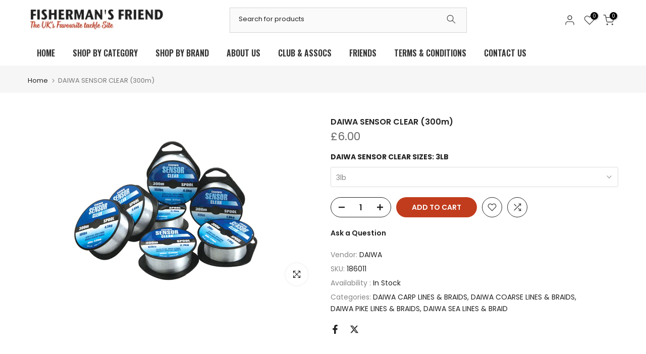

--- FILE ---
content_type: text/html; charset=UTF-8
request_url: https://shopifyproxy.swifterm.com/api/track
body_size: 219
content:
{"data":"version=3&domain=fishfriend.co.uk&data=[base64]"}

--- FILE ---
content_type: text/css; charset=utf-8
request_url: https://cdn.ryviu.com/v/static/css/r.3dd7b653.css
body_size: 686
content:
.header-v1 .r--title-btn-appryviu{border-color:#e0e0e0}.header-v1 .r--overview{padding:35px 0}.header-v1 .r--header{margin-bottom:10px}.header-v1 .r--overview-right{margin-left:25px}.header-v1 .r--header h3{width:-webkit-max-content;width:-moz-max-content;width:max-content;line-height:33px;margin:0}.header-v1 .r--noneBack{background:none}.header-v1 .r--bar_bak_gray{background:#ebebeb;height:7px;float:left;position:relative}.header-v1 .count-percent{padding:2px 3px;font-size:13px;background:#fff;border:solid 1px #e0e0e0;border-radius:3px;display:inline-block;min-width:25px;width:100%;text-align:center;color:#4a4949;white-space:nowrap}.header-v1 .r--bar-active{float:right;width:9px;position:relative;height:3px}.header-v1 #show-modal{border:1px solid rgba(0,0,0,0);padding:1px 20px;height:35px;border-radius:3px;font-weight:bold;position:relative}.header-v1 #show-modal .r--loading-write{width:100%;height:100%;background:rgba(255,255,255,.8)}.header-v1 #show-modal .r--loading-write img{width:20px}.header-v1 #show-modal svg{vertical-align:middle}.header-v1 #show-modal .r--text-write{line-height:31px}.header-v1 .r--list-filter li{padding:2px 15px !important;border-radius:30px}.header-v1 .r--list-filter li.r--clear-all{padding:2px !important}.header-v1 .r--rateList .r--disable{pointer-events:none}.header-v1 .r--star-block{float:left;text-align:center;margin:0 8px 0;display:-webkit-box;display:-ms-flexbox;display:flex;-webkit-box-orient:vertical;-webkit-box-direction:normal;-ms-flex-direction:column;flex-direction:column;-webkit-box-pack:center;-ms-flex-pack:center;justify-content:center}.header-v1 .r--star-block .r--stars-item{margin:auto}.header-v1 .r--star-block .r--stars-item{margin:0 0 10px}.header-v1 .r--star-block.r--star-600{margin-left:10px;margin-right:26px}.header-v1 .r--star-block.r--star-850{margin-left:10px;margin-right:26px}.header-v1 .r--star-block.r--star-1200{margin-left:50px;margin-right:50px}.header-v1 .r--overview-left{float:left;display:-webkit-inline-box;display:-ms-inline-flexbox;display:inline-flex}.header-v1 .r--rateList{float:left;margin-left:8px;width:100%}.header-v1 .r--rateList.r--rate-min{max-width:calc(100% - 100px);display:inline-block}.header-v1 .r--rateList.r--rate-min .r--total-bar-default{min-width:90px}.header-v1 .r--rateList.r--rate-600{width:360px;margin-right:32px}.header-v1 .r--rateList.r--rate-850{width:362px;margin-left:31px;margin-right:36px}.header-v1 .r--rateList.r--rate-1200{width:400px;margin-left:18px;margin-right:64px}.header-v1 .r--overview-left-mobi{display:inline-block}.header-v1 .r--overview-left-mobi .r--star-block{margin-top:10px;float:unset;margin-bottom:25px}.header-v1 .r--overview-left-mobi .r--rateList{width:100%;margin-left:0;max-width:100% !important}.header-v1 .r--stars_average{line-height:1.32;font-size:2.8em;text-align:center;font-weight:bold}.header-v1 .r--total-view{display:block;margin:0 0 15px;white-space:nowrap;line-height:1.16;text-align:center}.header-v1 .r--rateList th{padding:6px 10px !important}.header-v1 .r--rateList th.r--rate-name{width:-webkit-max-content;width:-moz-max-content;width:max-content;white-space:nowrap;font-weight:normal !important;font-size:14px}.header-v1 .r--rateList th.r--rate-name .r--stars-icon{margin-right:4px;float:none}.header-v1 .r--rateList th.r--rate-name.r--rate-name-mobile{padding-right:7px !important}.header-v1 .r--rateList th.r--rate-name.r--rate-name-mobile svg{margin-left:1px}.header-v1 .r--rateList th.r--rate-name div{min-height:16px}.header-v1 .r--rate-numeral{width:100%;vertical-align:middle}.header-v1 .r--total-bar-default{background:#efefef;border:none;height:7px;width:100%;min-width:150px;float:left}.header-v1 .r--image-items{display:inline-block;margin-top:45px;margin-bottom:0}.header-v1 .r--image-items ul{margin:4px 0px}.header-v1 .r--image-items li{margin:5px 8px 0 0 !important;width:50px;height:50px}.header-v1 .r--image-items li:last-child{margin-right:0}.header-v1 .r--text-photo{font-weight:bold;font-size:1.0833em;margin:5px 0;display:none}.header-v1 .r--filter-ryviu{margin-top:5px;margin-bottom:10px;border-bottom:1px solid #f2f2f2}.header-v1 .r--filter-ryviu select{color:rgba(51,51,51,.45);padding:2.5px 20px 2.5px 15px;border-radius:3px;-moz-appearance:none;-webkit-appearance:none;appearance:none}.header-v1 .r--filter-ryviu select::-ms-expand{display:none}


--- FILE ---
content_type: application/javascript
request_url: https://cdn.ryviu.com/v/static/js/r.c1775053.js
body_size: -280
content:
"use strict";(window.ryviuWebpack=window.ryviuWebpack||[]).push([[7489],{7208:function(n,s,i){var o=i(6880),e=i.n(o),r=i(7705),u=i.n(r)()(e());u.push([n.id,"","",{version:3,sources:[],names:[],mappings:"",sourceRoot:""}]),s.Z=u},7489:function(n,s,i){var o=i(3379),e=i.n(o),r=i(7208),u={insert:"head",singleton:!1};e()(r.Z,u),r.Z.locals}}]);